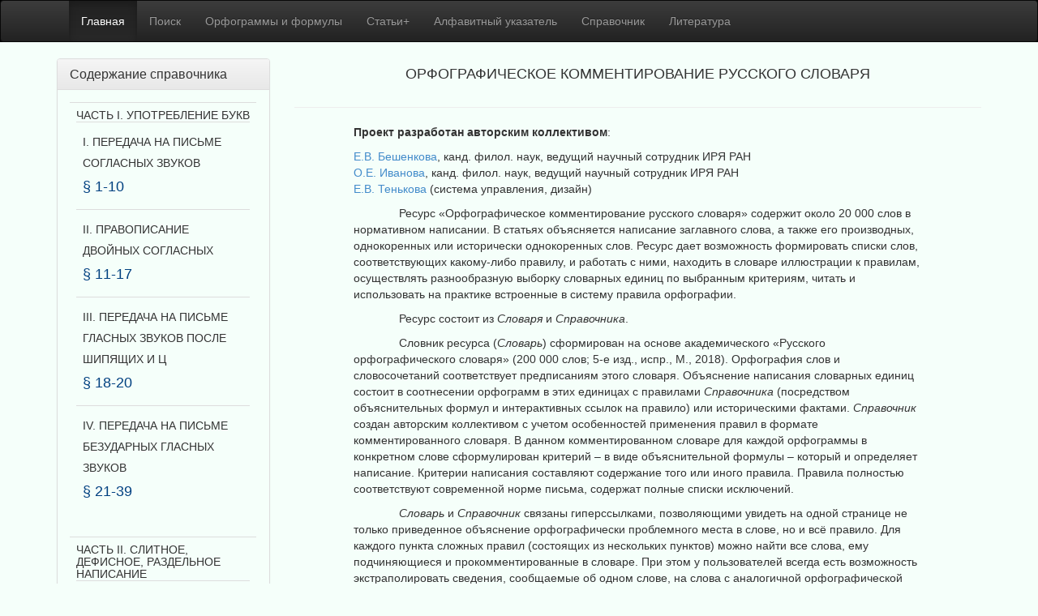

--- FILE ---
content_type: text/html; charset=UTF-8
request_url: https://oross.ruslang.ru/
body_size: 18172
content:
    <!DOCTYPE html>
<html lang="en">
    <head>
        <meta charset="utf-8">
        <title>ИПС ОРФОГРАФИЧЕСКОЕ КОММЕНТИРОВАНИЕ РУССКОГО СЛОВАРЯ</title>
        <meta name="viewport" content="width=device-width, initial-scale=1.0">
<meta http-equiv="X-UA-Compatible" content="IE=edge">
        <!-- Le styles -->
        <link href="/css/bootstrap.min.css" media="screen" rel="stylesheet" type="text/css">
<link href="/css/bootstrap-theme.min.css" media="screen" rel="stylesheet" type="text/css">
<link href="/css/style.css" media="screen" rel="stylesheet" type="text/css">
<link href="/img/favicon.ico" rel="shortcut icon" type="image/vnd.microsoft.icon">
        <!-- Scripts -->
        <!--[if lt IE 9]><script type="text/javascript" src="/js/html5shiv.min.js"></script><![endif]-->
<!--[if lt IE 9]><script type="text/javascript" src="/js/respond.min.js"></script><![endif]-->
<script type="text/javascript" src="/js/jquery.min.js"></script>
<script type="text/javascript" src="/js/bootstrap.min.js"></script>
    </head>
    <body>
                             <div id="nav-wrap">
                <div id="menu-btn" class="menu-btn">
                    <span></span>
                    <span></span>
                    <span></span>
                </div>
                <div class="menu-text">
                    <span class="menu-title">ОРФОГРАФИЧЕСКОЕ КОММЕНТИРОВАНИЕ РУССКОГО СЛОВАРЯ</span>
                </div>
                <div id="menu-items-wrap" class="main-menu"> 
                    <div>
                        <nav class="navbar navbar-inverse" role="navigation">
                            <div class="container">
                                <div class=" navbar-collapse">
                	                <ul class="nav&#x20;navbar-nav">
    <li class="active">
        <a href="&#x2F;">Главная</a>
    </li>
    <li>
        <a href="&#x2F;search">Поиск</a>
    </li>
    <li>
        <a href="&#x2F;orthogr">Орфограммы и формулы</a>
    </li>
    <li>
        <a href="&#x2F;article">Статьи+</a>
    </li>
    <li>
        <a href="&#x2F;abc">Алфавитный указатель</a>
    </li>
    <li>
        <a href="&#x2F;paragraph">Справочник</a>
    </li>
    <li>
        <a href="&#x2F;bibliogr">Литература</a>
    </li>
</ul>                                </div>
                            </div>
                        </nav>
                    </div>
                </div> 
            </div>
        <div class="container" id="main">
            <div class="row">
                <div class="col-md-3">
                	                   	                	         
        <div class="panel panel-default panel-left" >
            <div class="panel-heading panel-left">
                <h3 class="panel-title">Содержание справочника</h3>
            </div>
            <div class="panel-body">
                <table class="table">
                    <div class="accordion" id="accordion2">
                                                    <tr>
                                <td>
                                    <div class="accordion-group">
                                        <div class="accordion-heading h5" style="margin-left:0px">
                                            <span>ЧАСТЬ I. УПОТРЕБЛЕНИЕ БУКВ </span>
                                        </div>
                                    </div>
				    	            <div id=part1 class="accordion-body">
                                        <div class="accordion-inner">
                                            <table class="table">
                                                                                                    <tr>
                                                        <td>
                                                            <div class="accordion-group">
                                                                <div class="accordion-heading h3" style="margin-left:0px">
                                                                    <a class="accordion-toggle h5 collapsed" style="text-transform:none" data-toggle="collapse" data-parent="#accordion2" href=#tile1 >
                                                                    I. ПЕРЕДАЧА НА ПИСЬМЕ СОГЛАСНЫХ ЗВУКОВ                                                                    </a><h4 class="para">§ 1-10 </h4>
                                                                </div>
                                                                <div id=tile1 class="accordion-body collapse" >
                                                                    <div class="accordion-inner" style="margin-left:0px">
                                                                        <table class="table">
                                                                                                                                                            <tr><td>
                                                                                    <a href=/paragraph id="1" >§ <b>1</b>. <b>Передача</b> <b>твердости</b>, <b>мягкости</b> <b>согласных</b> </a>(<i>банька</i>, <i>баньке</i>, <i>винтик</i>, <i>пенсия</i>, <i>банщик</i>, <i>фонарщик</i>, <i>пильщик</i>; <i>семьдесят</i>, <i>грабьармия</i>, <i>бельэтаж</i>, <i>самиздат</i>, <i>рад</i> <i>–</i> <i>ряд</i>, <i>лук</i> <i>–</i> <i>люк</i>, <i>нос</i> <i>–</i> <i>нёс</i>, <i>мер</i> <i>–</i> <i>мэр</i>, <i>темп</i> <i>–</i> <i>темпераментный</i>, <i>постинфарктный</i>, <i>предынфарктный</i>)                                                                                </td></tr>
                                                                                                                                                            <tr><td>
                                                                                    <a href=/paragraph/2 id="2" >§ <b>2</b>. <b>Передача</b> <b>согласных</b>, <b>парных</b> <b>по</b> <b>глухости</b><i>-</i><b>звонкости</b> </a>(<i>пески</i>, <i>сказки</i>, <i>подтереть</i>, <i>отбросить</i>, <i>растереть</i>, <i>разбросать</i>, <i>плести</i>, <i>ползти</i>)                                                                                </td></tr>
                                                                                                                                                            <tr><td>
                                                                                    <a href=/paragraph/3 id="3" >§ <b>3</b>. <b>Передача</b> <b>звука</b> [<b>j</b>] </a>(<i>ель</i>, <i>ёж</i>, <i>юс</i>, <i>ясли</i>, <i>йод</i>, <i>файер</i>, <i>папайя</i>, <i>съел</i>, <i>съём</i>, <i>адъютант</i>, <i>безйотовый</i>, <i>фельдъегерь</i>, <i>карьер</i>, <i>чья</i>)                                                                                </td></tr>
                                                                                                                                                            <tr><td>
                                                                                    <a href=/paragraph/4 id="4" >§ <b>4</b>. <b>Передача</b> <b>звука</b> [<b>ч’</b>:] <b>сочетаниями</b> <b><i>тч</i></b> <b>или</b> <b><i>дч</i></b> </a>(<i>челобитчик</i>, <i>обидчик</i>, <i>молодчик</i>, <i>сетчатый</i>, <i>опрометчивый</i>, <i>четче</i>, <i>едче</i>, <i>неметчина</i>, <i>отчим</i>)                                                                                </td></tr>
                                                                                                                                                            <tr><td>
                                                                                    <a href=/paragraph/5 id="5" >§ <b>5</b>. <b>Передача</b> <b>звука</b> [<b>ц</b>] <b>сочетаниями</b> <b><i>тс</i>,</b> <b><i>тьс</i>,</b> <b><i>дс</i>,</b> <b><i>тц</i>,</b> <b><i>дц</i></b> <b>или</b> <b><i>ц</i></b> </a>(<i>ткацкий</i>, <i>молодецкий</i> <i>–</i> <i>братский</i>, <i>бедствие</i>, <i>отца</i>, <i>блюдце</i>, <i>смеются</i>, <i>смеяться</i>, <i>одиннадцать</i>)                                                                                </td></tr>
                                                                                                                                                            <tr><td>
                                                                                    <a href=/paragraph/6 id="6" >§ <b>6</b>. <b>Передача</b> <b>звуков</b> [<b>ш’:]</b>, [<b>ш’ч’</b>] <b>сочетаниями</b> <b><i>зч</i>,</b> <b><i>сч</i>,</b> <b><i>жч</i>,</b> <b><i>шч</i>,</b> <b><i>здч</i>,</b> <b><i>стч</i></b> <b>или</b> <b><i>щ</i></b> </a>(<i>щетка</i> <i>–</i> <i>счеты</i>, <i>хлеще</i> <i>–</i> <i>резче</i>, <i>дощатый</i> <i>–</i> <i>брусчатый</i>, <i>вощаной</i> <i>–</i> <i>песчаный</i>, <i>помещик</i> <i>–</i> <i>оснастчик</i>, <i>переносчик</i>, <i>объездчик</i>, <i>образчик</i>, <i>писчий</i>, <i>тысчонка</i>)                                                                                </td></tr>
                                                                                                                                                            <tr><td>
                                                                                    <a href=/paragraph/7 id="7" >§ <b>7.</b> <b>Передача</b> <b>звука</b> [<b>ш</b>:] <b>или</b> [<b>ш</b>] <b>сочетаниями</b> <b><i>зш</i>,</b> <b><i>сш</i></b> <b>или</b> <b><i>ш</i></b> </a>(<i>низший</i>, <i>скисший</i>, <i>происшедший</i>)                                                                                </td></tr>
                                                                                                                                                            <tr><td>
                                                                                    <a href=/paragraph/8 id="8" >§ <b>8</b>. <b>Передача</b> <b>звука</b> [<b>ж</b>:] <b>или</b> [<b>ж’</b>:] <b>сочетаниями</b> <b><i>жж</i>,</b> <b><i>зж</i>,</b> <b><i>сж</i></b> </a>(<i>визжать</i>, <i>брезжит</i>, <i>сжечь</i>, <i>жжет</i>, <i>вожжи</i>)                                                                                </td></tr>
                                                                                                                                                            <tr><td>
                                                                                    <a href=/paragraph/9 id="9" >§ <b>9</b>. <b>Передача</b> <b>звукосочетания</b> [<b>шн</b>] <b>сочетаниями</b> <b><i>чн</i>,</b> <b><i>шн</i></b> </a>(<i>конечно</i>, <i>скворечник</i>, <i>гадюшник</i>, <i>киношный</i>)                                                                                </td></tr>
                                                                                                                                                            <tr><td>
                                                                                    <a href=/paragraph/10 id="10" >§ <b>10</b>. <b>Написание</b> <b>непроизносимых</b> <b>согласных</b> <b>букв</b> </a>                                                                                </td></tr>
                                                                                                                                                    </table>
                                                                    </div>
                                                                </div>
                                                            </div>
                                                        </td>
                                                    </tr>
                                                                                                    <tr>
                                                        <td>
                                                            <div class="accordion-group">
                                                                <div class="accordion-heading h3" style="margin-left:0px">
                                                                    <a class="accordion-toggle h5 collapsed" style="text-transform:none" data-toggle="collapse" data-parent="#accordion2" href=#tile2 >
                                                                    II. ПРАВОПИСАНИЕ ДВОЙНЫХ СОГЛАСНЫХ                                                                    </a><h4 class="para">§ 11-17 </h4>
                                                                </div>
                                                                <div id=tile2 class="accordion-body collapse" >
                                                                    <div class="accordion-inner" style="margin-left:0px">
                                                                        <table class="table">
                                                                                                                                                            <tr><td>
                                                                                    <a href=/paragraph/11 id="11" >§ <b>11</b>. <b>Двойные</b> <b>согласные</b> <b>внутри</b> <b>морфемы</b> </a>(<i>эпиграммка</i>, <i>эпиграммщик</i>, <i>программный</i>, <i>класрук</i>, <i>масс-старт</i>)                                                                                </td></tr>
                                                                                                                                                            <tr><td>
                                                                                    <a href=/paragraph/12 id="12" >§ <b>12</b>. <b>Двойные</b> <b>согласные</b> <b>на</b> <b>стыке</b> <b>морфем</b> </a>(<i>поддаваться</i> <i>–</i> <i>подаваться</i>, <i>рассудок</i>, <i>мировоззрение</i>, <i>старинный</i>, <i>матросский</i>, <i>обить</i> <i>–</i> <i>обобью</i>, <i>разевать</i> <i>–</i> <i>раззява</i>)                                                                                </td></tr>
                                                                                                                                                            <tr><td>
                                                                                    <a href=/paragraph/13 id="13" >§ <b>13</b>. <b>Написание</b> <b><i>нн</i></b> <b>в</b> <b>полных</b> <b>формах</b> <b>причастий</b>, <b><i>н</i></b> <b>в</b> <b>кратких</b> <b>формах</b> <b>причастий</b> </a>                                                                                </td></tr>
                                                                                                                                                            <tr><td>
                                                                                    <a href=/paragraph/14 id="14" >§ <b>14</b>. <b>Написание</b> <b><i>н</i></b> <b>или</b> <b><i>нн</i></b> <b>в</b> <b>полных</b> <b>формах</b> <b>прилагательных</b> </a>(<i>серебряный</i> <i>–</i> <i>оспенный</i>, <i>утиный</i> <i>–</i> <i>старинный</i>, <i>чеканный</i>, <i>искренний</i>, <i>малеванный</i>, <i>брошенный</i>, <i>наслышанный</i>, <i>бешеный</i>)                                                                                </td></tr>
                                                                                                                                                            <tr><td>
                                                                                    <a href=/paragraph/15 id="15" >§ <b>15</b>. <b>Написание</b> <b><i>нн</i></b> <b>или</b> <b><i>н</i></b> <b>в</b> <b>кратких</b> <b>формах</b> <b>прилагательных</b> </a>                                                                                </td></tr>
                                                                                                                                                            <tr><td>
                                                                                    <a href=/paragraph/16 id="16" >§ <b>16</b>. <b>Написание</b> <b><i>нн</i></b> <b>или</b> <b><i>н</i></b> <b>в</b> <b>существительных</b> </a>(<i>трезвенник</i>, <i>нефтяник</i>, <i>труженик(ца)</i>, <i>мошенник(ца)</i>, <i>нацеленность</i>, <i>леность</i>, <i>ветреность</i>, <i>деланость</i>, <i>оборванка</i>, <i>оборванец</i>, <i>форменка</i>, <i>пшенка</i>)                                                                                </td></tr>
                                                                                                                                                            <tr><td>
                                                                                    <a href=/paragraph/17 id="17" >§ <b>17.</b> <b>Написание</b> <b><i>нн</i></b> <b>или</b> <b><i>н</i></b> <b>в</b> <b>глаголах</b> </a>(<i>мошенничать</i>, <i>ветреничать</i>)                                                                                </td></tr>
                                                                                                                                                    </table>
                                                                    </div>
                                                                </div>
                                                            </div>
                                                        </td>
                                                    </tr>
                                                                                                    <tr>
                                                        <td>
                                                            <div class="accordion-group">
                                                                <div class="accordion-heading h3" style="margin-left:0px">
                                                                    <a class="accordion-toggle h5 collapsed" style="text-transform:none" data-toggle="collapse" data-parent="#accordion2" href=#tile3 >
                                                                    III. ПЕРЕДАЧА НА ПИСЬМЕ ГЛАСНЫХ ЗВУКОВ ПОСЛЕ ШИПЯЩИХ И Ц                                                                    </a><h4 class="para">§ 18-20 </h4>
                                                                </div>
                                                                <div id=tile3 class="accordion-body collapse" >
                                                                    <div class="accordion-inner" style="margin-left:0px">
                                                                        <table class="table">
                                                                                                                                                            <tr><td>
                                                                                    <a href=/paragraph/18 id="18" >§ <b>18</b>. <b>Гласные</b> <b>после</b> <b><i>ц</i></b> </a>(<i>цапля</i>, <i>танцор</i>, <i>пунцовый</i>, <i>кварцевый</i>, <i>цеце</i>, <i>сестрицын</i>, <i>огурцы</i>, <i>станция</i>, <i>цокотуха</i>, <i>спецэффект</i>, <i>спецюрлицо</i>)                                                                                </td></tr>
                                                                                                                                                            <tr><td>
                                                                                    <a href=/paragraph/19 id="19" >§ <b>19</b>. <b>Гласные</b> <b><i>и</i>,</b> <b><i>а</i>,</b> <b><i>у</i>,</b> <b><i>е</i></b> <b>после</b> <b>шипящих</b> </a>                                                                                </td></tr>
                                                                                                                                                            <tr><td>
                                                                                    <a href=/paragraph/20 id="20" >§ <b>20</b>. <b>Гласные</b> <b><i>о</i></b> <b>или</b> <b><i>ё</i></b> <b>после</b> <b>шипящих</b> </a>                                                                                </td></tr>
                                                                                                                                                    </table>
                                                                    </div>
                                                                </div>
                                                            </div>
                                                        </td>
                                                    </tr>
                                                                                                    <tr>
                                                        <td>
                                                            <div class="accordion-group">
                                                                <div class="accordion-heading h3" style="margin-left:0px">
                                                                    <a class="accordion-toggle h5 collapsed" style="text-transform:none" data-toggle="collapse" data-parent="#accordion2" href=#tile4 >
                                                                    IV. ПЕРЕДАЧА НА ПИСЬМЕ БЕЗУДАРНЫХ ГЛАСНЫХ ЗВУКОВ                                                                    </a><h4 class="para">§ 21-39 </h4>
                                                                </div>
                                                                <div id=tile4 class="accordion-body collapse" >
                                                                    <div class="accordion-inner" style="margin-left:0px">
                                                                        <table class="table">
                                                                                                                                                            <tr><td>
                                                                                    <a href=/paragraph/21 id="21" >§ <b>21</b>. <b>Основное</b> <b>правило</b> </a>                                                                                </td></tr>
                                                                                                                                                            <tr><td>
                                                                                    <a href=/paragraph/22 id="22" >§ <b>22</b>. <b>Правописание</b> <b>безударных</b> <b>гласных</b> <b>в</b> <b>морфемах</b> <b>с</b> <b>чередованием</b> <b><i>е/о&#x301;(ё</i>)</b>, <b><i>о/е&#x301;</i></b> </a>(<i>греметь</i> <i>–</i> <i>гром</i>, <i>звенеть</i> <i>–</i> <i>звон</i>, <i>позвонок</i> <i>–</i> <i>звенья</i>)                                                                                </td></tr>
                                                                                                                                                            <tr><td>
                                                                                    <a href=/paragraph/23 id="23" >§ <b>23</b>. <b>Правописание</b> <b>безударных</b> <b>беглых</b> <b>гласных</b> </a>(<i>ветер</i>, <i>ветошь</i>, <i>восемь</i>, <i>свекор</i>, <i>келий</i>, <i>улей</i>)                                                                                </td></tr>
                                                                                                                                                            <tr><td>
                                                                                    <a href=/paragraph/24 id="24" >§ <b>24</b>. <b>Правописание</b> <b>безударных</b> <b>гласных</b> <b>в</b> <b>отдельных</b> <b>корнях</b> <b>с</b> <b>чередованием</b> <b><i>а/о</i></b>: 1) <i>гар/гор</i>, 2) <i>зар/зор</i>, 3) <i>кас/кос</i>, 4) <i>клан/клон</i>, 5) <i>лаг/лож</i>, 6) <i>мак/мок</i>, <i>моч</i>, 7) <i>плав/плов</i>, 8) <i>равн/ровн</i>, 9) <i>рас(раст</i>, <i>ращ)/рос</i>, 10) <i>скак(скач)/скок(скоч)</i>, 11) <i>твар/твор</i>, 12) <i>крап/кроп</i>, 13) <i>лав/лов</i>, 14) <i>па(й)/пой</i>, 15) <i>раз(н)/роз(н)</i>, 16) <i>ста(j)/сто(j)</i>, 17) <i>лад/лод</i> и др. </a>                                                                                </td></tr>
                                                                                                                                                            <tr><td>
                                                                                    <a href=/paragraph/25 id="25" >§ <b>25</b>. <b>Правописание</b> <b>безударной</b> <b>гласной</b> <b>в</b> <b>приставке</b> <b><i>раз(рас</i>)/<i>роз(рос</i>)</b> </a>(<i>разыскивать</i>, <i>розыск</i>)                                                                                </td></tr>
                                                                                                                                                            <tr><td>
                                                                                    <a href=/paragraph/26 id="26" >§ <b>26</b>. <b>Правописание</b> <b>безударных</b> <b>гласных</b> <b>в</b> <b>корнях</b> <b>и</b> <b>приставках</b> <b>с</b> <b>чередованием</b> <b><i>оро/ра</i>,</b> <b><i>ере/ре</i>,</b> <b><i>оло(еле</i>,</b> <b><i>ело</i>)/<i>ла(ле</i>)</b> </a>(<i>мороз</i>, <i>волость</i>, <i>серебряный</i>, <i>корова</i>, <i>пелёнка</i>)                                                                                </td></tr>
                                                                                                                                                            <tr><td>
                                                                                    <a href=/paragraph/27 id="27" >§ <b>27</b>. <b>Правописание</b> <b>безударных</b> <b>гласных</b> <b>в</b> <b>корнях</b> <b>с</b> <b>чередованием</b> <b><i>е/и</i></b>: 1) <i>бер/бир</i>, <i>дер/дир</i>, <i>мер/мир</i>, <i>пер/пир</i>, <i>тер/тир</i>, <i>блеск(с,ст,щ</i>)/<i>блист</i>, <i>жег/жиг</i>, <i>стел/стил</i>, <i>стер/стир</i>, <i>чет(чес</i>)/<i>чит;</i> 2) <i>вес/вис</i>, 3) <i>зер/зир</i>, 4) <i>би/бе/бо</i>, <i>бри/бре</i>, <i>ви/ве/во</i>, <i>ли/ле</i>, <i>пи/пе/по</i>, <i>ши/ше(в)</i>, 5) <i>леп/лип</i>, 6) <i>рек(реч)/риц</i>, 7) <i>сед(сес)/сид(сиж)</i>, 8) <i>дет/дит</i>, 9) <i>щеп/щип</i>, 10) <i>зе(в,й</i>)/<i>зи/зяв</i>, 11) <i>зме(й</i>)/<i>зми(й</i>) </a>                                                                                </td></tr>
                                                                                                                                                            <tr><td>
                                                                                    <a href=/paragraph/28 id="28" >§ <b>28</b>. <b>Правописание</b> <b>безударных</b> <b>гласных</b> <b>в</b> <b>корнях</b> <b>с</b> <b>чередованием</b> <b><i>а(я</i>)/<i>им/ем</i></b> <b>и</b> <b><i>а(я)/ин</i></b> </a>(<i>взимать</i>, <i>внимать</i>, <i>занимать</i>, <i>понимать</i>, <i>выжимки</i>, <i>заминать</i>, <i>заклинать</i>)                                                                                </td></tr>
                                                                                                                                                            <tr><td>
                                                                                    <a href=/paragraph/29 id="29" >§ <b>29</b>. <b>Правописание</b> <b>безударных</b> <b>гласных</b> <b>в</b> <b>корнях</b> <b>с</b> <b>чередованием</b> <b><i>е/я</i></b>: 1) <i>лег(леж)/ляг(ляж)</i>, 2) <i>стег(стеж</i>)/<i>стяг(стяж</i>), 3) <i>лебед/лебяж</i>, 4) <i>ед(ес,е)/яд(яс)</i>, 5) <i>ред(реж</i>)/<i>ряд(ряж</i>) </a>                                                                                </td></tr>
                                                                                                                                                            <tr><td>
                                                                                    <a href=/paragraph/30 id="30" >§ <b>30</b>. <b>Правописание</b> <b>безударных</b> <b>гласных</b> <b>в</b> <b>корнях</b> <b>и</b> <b>суффиксах</b> <b>с</b> <b>чередованием</b> <b><i>ов(ев)/у(ю)</i>,</b> <b><i>ов/ы</i>,</b> <b><i>о/ы</i></b> </a>(<i>командовать</i>, <i>баловень</i>, <i>обосновать</i>, <i>совать</i>, <i>отдохновение</i>, <i>откровение</i>)                                                                                </td></tr>
                                                                                                                                                            <tr><td>
                                                                                    <a href=/paragraph/31 id="31" >§ <b>31</b>. <b>Правописание</b> <b>безударных</b> <b>гласных</b> <b>формообразующих</b> <b>суффиксов</b> <b><i>ен/ян</i>,</b> <b><i>ер</i>,</b> <b><i>ес</i></b> </a>(<i>времени</i>, <i>временный</i>, <i>матери</i>, <i>небеса</i>)                                                                                </td></tr>
                                                                                                                                                            <tr><td>
                                                                                    <a href=/paragraph/32 id="32" >§ <b>32</b>. <b>Правописание</b> <b>безударных</b> <b>гласных</b> <b>в</b> <b>суффиксах</b> <b>и</b> <b>финалях</b> <b>существительных</b>: 1) слова на <i>атай</i>, <i>атый</i>, 2) слова на <i>ек/ик</i>, 3) слова на <i>ец</i>()/<i>иц</i>(), 4) слова на <i>ечк(а,о)</i>, <i>ичк(а)</i>, 5) суфф. <i>ишк</i> и <i>ышк(о)/ушк(а,и)/юшк(а,о)</i>, <i>ешек/ушек/ышек</i>, 6) суфф. <i>инств/енств</i>, 7) суфф. <i>ив(о)/ев(о)</i>, 8) слова на <i>емость/имость</i>, 9) слова на <i>ение/яние(ание)</i>, <i>енье/янье(анье)</i>, 10) слова на <i>елк(а</i>)/<i>ялк(а</i>)/<i>алк(а</i>)/<i>илк(а</i>), 11) слова на <i>овк(а)/авк(а)</i>, 12) <i>я/е</i> в словах на <i>ник</i>, <i>ниц(а)</i>, 13) слова на <i>инк(а)/енк(а)/анк(а)/янк(а)</i>, 14) слова на <i>ен(ец)/ин(ец)</i>, 15) слова на <i>ея/ия</i>, 16) слова на <i>тор/тер/тр</i> </a>                                                                                </td></tr>
                                                                                                                                                            <tr><td>
                                                                                    <a href=/paragraph/33 id="33" >§ <b>33</b>. <b>Правописание</b> <b>безударных</b> <b>гласных</b> <b>в</b> <b>суффиксах</b> <b>и</b> <b>финалях</b> <b>прилагательных</b>: 1) суфф. <i>ов</i>, <i>ев</i>, <i>ив</i>, <i>ав</i>, 2) слова на <i>ечий/ичий/ачий</i>, 3) суфф. <i>ошн/ашн/яшн/ешн/ишн</i>, 4) слова на <i>инский/енский/янский</i>, 5) <i>е/я(а</i>) в суфф. отыменных прилагательных на <i>ный/нный</i>, <i>ной/нной</i>, 6) <i>е/я(а</i>) в суфф. отглагольных прилагательных на <i>ный/нный</i>, <i>ной/нной</i> </a>                                                                                </td></tr>
                                                                                                                                                            <tr><td>
                                                                                    <a href=/paragraph/34 id="34" >§ <b>34</b>. <b>Правописание</b> <b>безударных</b> <b>гласных</b> <b>в</b> <b>суффиксах</b> <b>и</b> <b>финалях</b> <b>глаголов</b>: 1) глаголы на <i>ать(ять</i>)/<i>ить/еть</i>, 2) глаголы на <i>овать(евать</i>)/<i>ывать(ивать</i>), 3) глаголы на <i>ен(еть)/ян(еть)</i>, <i>ен(ить</i>)/<i>ян(ить</i>), 4) глаголы на <i>ив(еть)/ев(еть)/ав(еть)</i>, <i>ив(ить</i>)/<i>ев(ить</i>), 5) суфф. <i>ущ(ющ)/ащ(ящ)</i>, 6) суфф. <i>ем/им</i>, 7) <i>е/и/я/а</i> в действительных причастиях прош. времени на <i>вший</i> </a>                                                                                </td></tr>
                                                                                                                                                            <tr><td>
                                                                                    <a href=/paragraph/35 id="35" >§ <b>35</b>. <b>Правописание</b> <b>безударных</b> <b>гласных</b> <b>в</b> <b>суффиксах</b> <b>и</b> <b>финалях</b> <b>наречий</b>: 1) суфф. наречий <i>а(я)/о(е)</i>, 2) наречия на <i>иком/яком</i> </a>                                                                                </td></tr>
                                                                                                                                                            <tr><td>
                                                                                    <a href=/paragraph/36 id="36" >§ <b>36</b>. <b>Правописание</b> <b>безударных</b> <b>соединительных</b> <b>гласных</b> <b><i>о</i>,</b> <b><i>е</i></b> <b>и</b> <b>гласных</b> <b><i>и</i>,</b> <b><i>а</i>,</b> <b><i>я</i></b> <b>на</b> <b>стыке</b> <b>корней</b> </a>                                                                                </td></tr>
                                                                                                                                                            <tr><td>
                                                                                    <a href=/paragraph/37 id="37" >§ <b>37</b>. <b>Написание</b> <b>безударных</b> <b>гласных</b> <b>в</b> <b>некоторых</b> <b>окончаниях</b>: 1) окончания именительного падежа в словах на <i>ищ</i>(), 2) окончание <i>а</i> или <i>о</i> в словах на <i>ишк</i>(), <i>ышк()</i>, <i>ушк</i>(), <i>юшк</i>(), 3) окончание <i>а</i> или <i>о</i> в словах на <i>л</i>(), 4) окончания личных форм глаголов </a>                                                                                </td></tr>
                                                                                                                                                            <tr><td>
                                                                                    <a href=/paragraph/38 id="38" >§ <b>38</b>. <b>Приставки</b> <b><i>пре</i>,</b> <b><i>при</i></b> </a>                                                                                </td></tr>
                                                                                                                                                            <tr><td>
                                                                                    <a href=/paragraph/39 id="39" >§ <b>39</b>. <b>Правописание</b> <b>заимствованных</b> <b>слов</b>: 1) <i>ан</i>, <i>ен</i> в соответствии с франц. <i>en</i>, 2) <i>ам</i>, <i>ем</i> в соответствии с франц. <i>em</i>, 3) <i>эв</i>, <i>ев</i>, <i>эй</i>, <i>ей</i> или <i>эу</i> в соответствии с западноевроп. <i>eu</i>, 4) таблицы буквенных и звуковых соответствий </a>                                                                                </td></tr>
                                                                                                                                                    </table>
                                                                    </div>
                                                                </div>
                                                            </div>
                                                        </td>
                                                    </tr>
                                                                                            </table>
                                        </div>
                                    </div>
                                </td>
                            </tr>
                                                    <tr>
                                <td>
                                    <div class="accordion-group">
                                        <div class="accordion-heading h5" style="margin-left:0px">
                                            <span>ЧАСТЬ II. СЛИТНОЕ, ДЕФИСНОЕ, РАЗДЕЛЬНОЕ НАПИСАНИЕ </span>
                                        </div>
                                    </div>
				    	            <div id=part2 class="accordion-body">
                                        <div class="accordion-inner">
                                            <table class="table">
                                                                                                    <tr>
                                                        <td>
                                                            <div class="accordion-group">
                                                                <div class="accordion-heading h3" style="margin-left:0px">
                                                                    <a class="accordion-toggle h5 collapsed" style="text-transform:none" data-toggle="collapse" data-parent="#accordion2" href=#tile5 >
                                                                    I. ПРАВОПИСАНИЕ ПРИСТАВОК, ПРЕДЛОГОВ, ЧАСТИЦ, СОЮЗОВ, ПОВТОРОВ, СЛОВ С ПЕРВОЙ ЧАСТЬЮ ПОЛ                                                                    </a><h4 class="para">§ 40-43 </h4>
                                                                </div>
                                                                <div id=tile5 class="accordion-body collapse" >
                                                                    <div class="accordion-inner" style="margin-left:0px">
                                                                        <table class="table">
                                                                                                                                                            <tr><td>
                                                                                    <a href=/paragraph/40 id="40" >§ <b>40</b>. <b>Правописание</b> <b>приставок</b>, <b>предлогов</b>, <b>частиц</b>, <b>союзов</b> </a>(<i>впередиидущий</i>, <i>экс-президент</i>, <i>экс-вице-президент</i>, <i>антиАОН</i>, <i>из-за</i>, <i>вроде</i>, <i>вверх</i> <i>по</i>, <i>несмотря</i> <i>на</i>)                                                                                </td></tr>
                                                                                                                                                            <tr><td>
                                                                                    <a href=/paragraph/41 id="41" >§ <b>41</b>. <b>Правописание</b> <b>слов</b> <b>и</b> <b>словосочетаний</b>, <b>содержащих</b> <b>повторы</b> </a>(<i>жив-живёхонек</i>, <i>жив-здоров</i>, <i>грусть-тоска</i>, <i>ложки-вилки</i>, <i>шалтай-болтай</i>, <i>светлым-светло</i>)                                                                                </td></tr>
                                                                                                                                                            <tr><td>
                                                                                    <a href=/paragraph/42 id="42" >§ <b>42</b>. <b>Правописание</b> <b>слов</b> <b>с</b> <b>первой</b> <b>частью</b> <b><i>пол</i></b> <b>или</b> <b>числительным</b> </a>(<i>полметра</i>, <i>пол-литра</i>, <i>полдневный</i>, <i>двухдверный</i>)                                                                                </td></tr>
                                                                                                                                                            <tr><td>
                                                                                    <a href=/paragraph/43 id="43" >§ <b>43</b>. <b>Правописание</b> <b>слов</b>, <b>содержащих</b> <b>цифры</b> <b>и</b> <b>другие</b> <b>начертания</b> </a>(<i>Т-образный</i>, <i>5-конечный</i>, <i>ВИП-ложа</i>)                                                                                </td></tr>
                                                                                                                                                    </table>
                                                                    </div>
                                                                </div>
                                                            </div>
                                                        </td>
                                                    </tr>
                                                                                                    <tr>
                                                        <td>
                                                            <div class="accordion-group">
                                                                <div class="accordion-heading h3" style="margin-left:0px">
                                                                    <a class="accordion-toggle h5 collapsed" style="text-transform:none" data-toggle="collapse" data-parent="#accordion2" href=#tile6 >
                                                                    II. ПРАВОПИСАНИЕ СЛОЖНЫХ СУЩЕСТВИТЕЛЬНЫХ И СОЧЕТАНИЙ С ПРИЛОЖЕНИЕМ ИЛИ НЕИЗМЕНЯЕМЫМ ОПРЕДЕЛЕНИЕМ                                                                    </a><h4 class="para">§ 44-46 </h4>
                                                                </div>
                                                                <div id=tile6 class="accordion-body collapse" >
                                                                    <div class="accordion-inner" style="margin-left:0px">
                                                                        <table class="table">
                                                                                                                                                            <tr><td>
                                                                                    <a href=/paragraph/44 id="44" >§ <b>44</b>. <b>Правописание</b> <b>сложносокращенных</b> <b>существительных</b> </a>(<i>блокпост</i>, <i>туроператор</i>)                                                                                </td></tr>
                                                                                                                                                            <tr><td>
                                                                                    <a href=/paragraph/45 id="45" >§ <b>45</b>. <b>Правописание</b> <b>сложных</b> <b>существительных</b> <b>с</b> <b>соединительными</b> <b>гласными</b> </a>(<i>паровоз</i>, <i>музееведение</i>)                                                                                </td></tr>
                                                                                                                                                            <tr><td>
                                                                                    <a href=/paragraph/46 id="46" >§ <b>46.</b> <b>Правописание</b> <b>сложных</b> <b>существительных</b> <b>без</b> <b>соединительной</b> <b>гласной</b>, <b>сочетаний</b> <b>с</b> <b>приложением</b> <b>или</b> <b>с</b> <b>неизменяемым</b> <b>определением</b> </a>                                                                                </td></tr>
                                                                                                                                                    </table>
                                                                    </div>
                                                                </div>
                                                            </div>
                                                        </td>
                                                    </tr>
                                                                                                    <tr>
                                                        <td>
                                                            <div class="accordion-group">
                                                                <div class="accordion-heading h3" style="margin-left:0px">
                                                                    <a class="accordion-toggle h5 collapsed" style="text-transform:none" data-toggle="collapse" data-parent="#accordion2" href=#tile7 >
                                                                    III. ПРАВОПИСАНИЕ СЛОЖНЫХ ПРИЛАГАТЕЛЬНЫХ И СОЧЕТАНИЙ НАРЕЧИЙ С ПРИЛАГАТЕЛЬНЫМИ                                                                    </a><h4 class="para">§ 47-51 </h4>
                                                                </div>
                                                                <div id=tile7 class="accordion-body collapse" >
                                                                    <div class="accordion-inner" style="margin-left:0px">
                                                                        <table class="table">
                                                                                                                                                            <tr><td>
                                                                                    <a href=/paragraph/47 id="47" >§ <b>47</b>. <b>Правописание</b> <b>сложносокращенных</b> <b>прилагательных</b> </a>(<i>жилстроительный</i>)                                                                                </td></tr>
                                                                                                                                                            <tr><td>
                                                                                    <a href=/paragraph/48 id="48" >§ <b>48</b>. <b>Правописание</b> <b>сложных</b> <b>прилагательных</b>, <b>образованных</b> <b>от</b> <b>сложных</b> <b>существительных</b> </a>(<i>четвертьфинальный</i>, <i>вице-президентский</i>)                                                                                </td></tr>
                                                                                                                                                            <tr><td>
                                                                                    <a href=/paragraph/49 id="49" >§ <b>49</b>. <b>Правописание</b> <b>сложных</b> <b>прилагательных</b>, <b>образованных</b> <b>от</b> <b>имен</b> <b>собственных</b> </a>(<i>кирилло-мефодиевский</i>, <i>жюль-верновский</i>)                                                                                </td></tr>
                                                                                                                                                            <tr><td>
                                                                                    <a href=/paragraph/50 id="50" >§ <b>50.</b> <b>Правописание</b> <b>прилагательных</b>, <b>образованных</b> <b>сложением</b> <b>основ</b> <b>с</b> <b>соединительной</b> <b>гласной</b> <b>или</b> <b>без</b> <b>нее</b> </a>                                                                                </td></tr>
                                                                                                                                                            <tr><td>
                                                                                    <a href=/paragraph/51 id="51" >§ <b>51</b>. <b>Правописание</b> <b>сочетаний</b> <b>наречий</b> <b>с</b> <b>прилагательными</b> <b>и</b> <b>причастиями</b> </a>(<i>вертикально-сверлильный</i>, <i>вертикально-залегающий</i>)                                                                                </td></tr>
                                                                                                                                                    </table>
                                                                    </div>
                                                                </div>
                                                            </div>
                                                        </td>
                                                    </tr>
                                                                                                    <tr>
                                                        <td>
                                                            <div class="accordion-group">
                                                                <div class="accordion-heading h3" style="margin-left:0px">
                                                                    <a class="accordion-toggle h5 collapsed" style="text-transform:none" data-toggle="collapse" data-parent="#accordion2" href=#tile8 >
                                                                    IV. ПРАВОПИСАНИЕ НАРЕЧИЙ И НАРЕЧНЫХ СОЧЕТАНИЙ                                                                    </a><h4 class="para">§ 52-55 </h4>
                                                                </div>
                                                                <div id=tile8 class="accordion-body collapse" >
                                                                    <div class="accordion-inner" style="margin-left:0px">
                                                                        <table class="table">
                                                                                                                                                            <tr><td>
                                                                                    <a href=/paragraph/52 id="52" >§ <b>52.</b> <b>Слитные</b> <b>написания</b> </a>                                                                                </td></tr>
                                                                                                                                                            <tr><td>
                                                                                    <a href=/paragraph/53 id="53" >§ <b>53.</b> <b>Дефисные</b> <b>написания</b> </a>                                                                                </td></tr>
                                                                                                                                                            <tr><td>
                                                                                    <a href=/paragraph/54 id="54" >§ <b>54.</b> <b>Раздельные</b> <b>написания</b> </a>                                                                                </td></tr>
                                                                                                                                                            <tr><td>
                                                                                    <a href=/paragraph/55 id="55" >§ <b>55.</b> <b>Словарные</b> <b>написания</b> </a>                                                                                </td></tr>
                                                                                                                                                    </table>
                                                                    </div>
                                                                </div>
                                                            </div>
                                                        </td>
                                                    </tr>
                                                                                            </table>
                                        </div>
                                    </div>
                                </td>
                            </tr>
                                            <div>
                </table>        
            </div>
        </div>
                </div>
                <div class="col-md-9">
                    <!-- Yandex.Metrika counter -->
<script type="text/javascript" >
    (function (d, w, c) {
        (w[c] = w[c] || []).push(function() {
            try {
                w.yaCounter45412578 = new Ya.Metrika({
                    id:45412578,
                    clickmap:true,
                    trackLinks:true,
                    accurateTrackBounce:true
                });
            } catch(e) { }
        });

        var n = d.getElementsByTagName("script")[0],
            s = d.createElement("script"),
            f = function () { n.parentNode.insertBefore(s, n); };
        s.type = "text/javascript";
        s.async = true;
        s.src = "https://mc.yandex.ru/metrika/watch.js";

        if (w.opera == "[object Opera]") {
            d.addEventListener("DOMContentLoaded", f, false);
        } else { f(); }
    })(document, window, "yandex_metrika_callbacks");
</script>
<noscript><div><img src="https://mc.yandex.ru/watch/45412578" style="position:absolute; left:-9999px;" alt="" /></div></noscript>
<!-- /Yandex.Metrika counter -->
<h4 class="text-center">ОРФОГРАФИЧЕСКОЕ КОММЕНТИРОВАНИЕ РУССКОГО СЛОВАРЯ</h4>
<div class="row">
<div class="col-md-12 text-center"></div>
</div>
<hr>
<div class="row">
	<div class="col-md-1"></div>
	<div class="col-md-10">
	<div class="predisl-empl"><p><b>Проект разработан авторским коллективом</b>:<p><a href="http://www.ruslang.ru/node/962" target="_blank" rel="noopener noreferrer">Е.В. Бешенкова</a>, канд. филол. наук, ведущий научный сотрудник ИРЯ РАН<br><a href="http://www.ruslang.ru/node/1001" target="_blank" rel="noopener noreferrer">О.Е. Иванова</a>, канд. филол. наук, ведущий научный сотрудник ИРЯ РАН<br><a href="mailto:el-tenkova@yandex.ru">Е.В. Тенькова</a> (система управления, дизайн)
	</div>
<div class="predisl">
<p>Ресурс «Орфографическое комментирование русского словаря» содержит около 20 000 слов в нормативном написании. В статьях объясняется написание заглавного слова, а также его производных, однокоренных или исторически однокоренных слов. Ресурс дает возможность формировать списки слов, соответствующих какому-либо правилу, и работать с ними, находить в словаре иллюстрации к правилам, осуществлять разнообразную выборку словарных единиц по выбранным критериям, читать и использовать на практике встроенные в систему правила орфографии.</p><p>Ресурс состоит из <i>Словаря</i> и <i>Справочника</i>.</p><p>Словник ресурса (<i>Словарь</i>) сформирован на основе академического «Русского орфографического словаря» (200 000 слов; 5-е изд., испр., М., 2018). Орфография слов и словосочетаний соответствует предписаниям этого словаря. Объяснение написания словарных единиц состоит в соотнесении орфограмм в этих единицах с правилами <i>Справочника</i> (посредством объяснительных формул и интерактивных ссылок на правило) или историческими фактами. <i>Справочник</i> создан авторским коллективом с учетом особенностей применения правил в формате комментированного словаря. В данном комментированном словаре для каждой орфограммы в конкретном слове сформулирован критерий – в виде объяснительной формулы – который и определяет написание. Критерии написания составляют содержание того или иного правила. Правила полностью соответствуют современной норме письма, содержат полные списки исключений.</p><p><i>Словарь</i> и <i>Справочник</i> связаны гиперссылками, позволяющими увидеть на одной странице не только приведенное объяснение орфографически проблемного места в слове, но и всё правило. Для каждого пункта сложных правил (состоящих из нескольких пунктов) можно найти все слова, ему подчиняющиеся и прокомментированные в словаре. При этом у пользователей всегда есть возможность экстраполировать сведения, сообщаемые об одном слове, на слова с аналогичной орфографической проблемой, поскольку имеется возможность создавать выборки из всего словарного массива по определенным фрагментам слов. Например, задав в <i>Словаре</i> поиск по фрагменту <b>ьо</b>, можно получить все слова из ресурса с этим буквосочетанием и соответствующими отсылками к правилам в <i>Справочнике</i>.</p><p>В дополнительном комментарии содержится разнообразная информация, помогающая увидеть связи между словами, понять, на каком основании применяется то или иное правило к данному слову, как сложилась орфографическая судьба слова.</p><p>К ряду статей в виде активной ссылки прикреплены <i>Дополнительные материалы об орфографии слова</i>, содержащие более обширные очерки из разных источников, посвященные данному слову или данной орфографической проблеме.</p><p>Поиск в системе организован по трем вкладкам: <a href="/search" target="_blank" rel="noopener noreferrer">ПОИСК</a>, <a href="/paragraph" target="_blank" rel="noopener noreferrer">СПРАВОЧНИК</a>, <a href="/orthogr" target="_blank" rel="noopener noreferrer">ОРФОГРАММЫ И ФОРМУЛЫ</a>.</p><p>Вкладка <a href="/search" target="_blank" rel="noopener noreferrer">ПОИСК</a> позволяет искать языковые единицы в словнике ресурса. Например, на запрос слова <i>акванавт</i> (с возможностями пропуска букв акв*н*т) выдается словарная статья, комментированная часть которой содержит не только объяснение, но и гиперссылки:</p>
<div class="row">
	<div class="col-lg-1"></div>
    <div class="col-lg-10"><p  style="text-indent: 0%;">
            <span><span class="title" ><b><u>а</u>кв<u>а</u>на́<u>в</u>т</span></b> (лат. <u>a</u>qua «вода» + греч. na<u>u</u>tēs «плавающий») см. <a class="accordion-toggle comment"  href="#comment" data-parent="#accordionComments" data-toggle="collapse" style="text-transform:none"><u>а</u>кв<u>а</u>...</a>; <a class="accordion-toggle orthogramm" href="#formulas" data-parent="#accordionOrthos" data-toggle="collapse" style="text-transform:none"><i>звуковые</i> <i>соответствия</i></a>: <a class="formula" href="https://oross.ruslang.ru/orthogr/formula?id=651">западноевропейскому <b>u</b> после <b>а</b> в русском соответствует <b>в</b> или <b>у</b></a> § <a class="accordion-toggle paragraph" art_id="2038" para_id="39" href="#paras" data-parent="#accordionParas" data-toggle="collapse" style="text-transform:none">39</a></span></p>
            <p style="text-indent: 0%;">◊ Греч. <i>naut</i> в русском языке передается как <i>навт</i> (<i>космонавт</i>, <i>астронавт</i>) или как <i>наут</i> (<i>наутилус</i>).
    </div>
	<div class="col-lg-1"></div>
</div>
<div class="row">
<div class="col-lg-1"></div>
<div class="col-lg-10">
<div class="row">
	<div class="col-lg-12">
		<div class="accordion" id="accordionComment">
			<div class="accordion-group" id="accordion-group-comment">
				<div class="accordion-heading" id="accordion-heading-comment">
					<a class="accordion-toggle comment" style="text-transform:none" data-toggle="collapse" data-parent="#accordionComment" href="#comment"></a>
				</div>
			</div>
			<div id="comment" class="accordion-body collapse">
                            <div class="accordion-inner" id="comment-inner" style="margin-left:15px"><p style="text-indent: 0%;"><b><u>а</u>кв<u>а</u>…</b> (лат. <u>a</u>qua «вода») <i>соединительная</i> <i>гласная</i>: <b>исключение</b> – <b>а</b> в отдельных словах § 36 искл.; <i>слитно/дефисно/раздельно</i>: 1) пишется <b>слитно</b> как первая часть сложных существительных, иноязычная по происхождению, оканчивающаяся на гласную и самостоятельно не употребляющаяся § 46 п. 1 или пишется <b>слитно</b> как первая часть сложных существительных с соединительной гласной, напр.: <i>аквааэробика</i>, <i>аквабилдинг</i>, <i>аквамарин</i>, <i>аквапарк</i>, <i>акватехника</i>, <i>аквафильтр</i>, <i>аквафитнес</i> § 45; 2) пишется <b>слитно</b> как первая часть сложных прилагательных, образованных от существительных, пишущихся слитно, напр.: <i>аквамариновый</i>, <i>аквапарковый</i> § 48</p><p style="text-indent: 0%;">◊ Сравнение с однокоренными словами <i>акведук</i>, <i>аквилегия</i> позволяет трактовать гласную <i>а</i> как соединительную гласную.</p>
                            </div>
                        </div>
		</div>
	</div>
</div>
<div class="row">
	<div class="col-lg-12">
		<div class="accordion" id="accordionOrthos">
			<div class="accordion-group" id="accordion-group">
				<div class="accordion-heading" id="accordion-heading">
					<a class="accordion-toggle orthogramm" style="text-transform:none" data-toggle="collapse" data-parent="#accordionOrthos" href="#formulas"></a>
				</div>
			</div>
			<div id="formulas" class="accordion-body collapse">
				<div class="accordion-inner" id="formulas-inner" style="margin-left:15px">
					<div class="row" style="text-indent: 0%;">
						<div class="col-lg-1"><i style="text-indent: 0%;" class="glyphicon glyphicon-ok glyphicon-green"></i></div>
						<div class="col-lg-11"><p style="text-indent: 0%;"><a href="/orthogr/formula?id=651">западноевропейскому <b>u</b> после <b>а</b> в русском соответствует <b>в</b> или <b>у</b></a> (<i>авто)</i> § 39</p>
						</div>
					</div>
					<div class="row">
						<div class="col-lg-1"><i class="glyphicon glyphicon-none"></i></div>
						<div class="col-lg-11">
							<p style="text-indent: 0%;"><a href="/orthogr/formula?id=652">западноевропейскому <b>eu</b> в русском соответствует <b>эв</b>, <b>ев</b>, <b>эй</b>, <b>ей</b> или <b>эу</b></a> (<i>эвфемизм</i>, <i>эвтаназия</i>, <i>евангелие</i>, <i>евхаристия)</i> § 39 п. 3</p>
						</div>
					</div>
					<div class="row">
						<div class="col-lg-1"><i class="glyphicon glyphicon-none"></i></div>
						<div class="col-lg-11">
							<p style="text-indent: 0%;"><a href="/orthogr/formula?id=653">западноевропейскому <b>w</b> в русском соответствует <b>в</b> или <b>у</b></a> (<i>томагавк)</i> § 39</p>
						</div>
					</div>
					<div class="row">
						<div class="col-lg-1"><i class="glyphicon glyphicon-none"></i></div>
						<div class="col-lg-11">
							<p style="text-indent: 0%;"><a href="/orthogr/formula?id=654">написание (<b>буква)</b> соответствует произношению заимствованного слова</a> § 39</p>
						</div>
					</div>
			</div>
		</div>
	</div>
</div>
<div class="row">
	<div class="col-lg-12">
    	<div class="accordion" id="accordionParas">
			<div class="accordion-group" id="accordion-group">
				<div class="accordion-heading" id="accordion-heading">
					<a class="accordion-toggle paragraph" style="text-transform:none" data-toggle="collapse" data-parent="#accordionParas" href="#paras"></a>
				</div>
			</div>
			<div id="paras" class="accordion-body collapse" style="height: auto;">
				<div class="accordion-inner" id="paras-inner" style="margin-left:15px">
					<p style="text-indent: 0%;">§ <b>39</b>. <b>Правописание</b> <b>заимствованных</b> <b>слов</b><div></p><p style="text-indent: 0%;">1. П р а в и л о. <b>Французскому</b> <b><i>en</i></b> <b>в</b> <b>русском</b> <b>соответствует</b> <b>безударное</b> <b><i>ан</i></b> <b>после</b> <b>твердых</b> <b>согласных</b> <b>или</b> <b>в</b> <b>начале</b> <b>слова</b> (<i>дантист</i>, <i>жандарм</i>, <i>пансион</i>, <i>сантименты</i>, <i>серпантин</i>, <i>рандеву</i>, <i>вантуз</i>, <i>анфилада</i>, <i>антураж</i>, <i>анфас)</i> <b>и</b> <b>безударное</b> <b><i>ен</i></b> <b>после</b> <b>мягких</b> <b>согласных</b> (<i>авеню</i>, <i>сентиментальный</i>, ср. также ударное <i>пенсия)</i>. </p></div></p><p style="text-indent: 0%;"></p><div><p></p><p style="text-indent: 0%;">И с к л ю ч е н и я: <i>дентальный</i>, <i>абсентеизм</i> (безударное <b>ен</b> после твердых согласных).</p></div><p></p><div><p style="text-indent: 0%;">2. П р а в и л о. <b>Французскому</b> <b><i>em</i></b> <b>в</b> <b>русском</b> <b>соответствует</b> <b>безударное</b> <b><i>ам</i></b> <b>после</b> <b>твердых</b> <b>согласных</b> <b>или</b> <b>в</b> <b>начале</b> <b>слова</b> (<i>ассамблея</i>, <i>трамплин)</i> <b>и</b> <b>безударное</b> <b><i>ем</i></b> <b>после</b> <b>мягких</b> <b>согласных</b>. </p></div><p></p><div><p></p><p style="text-indent: 0%;">И с к л ю ч е н и я: <i>ангажемент</i>, <i>ложемент</i>, <i>темпоральный</i> (безударное <b>ем</b> после твердых согласных).</p></div><p></p><div><p style="text-indent: 0%;">3. П р а в и л о. <b>Западноевропейскому</b> <b><i>eu</i></b> <b>в</b> <b>русском</b> <b>соответствует</b> <b><i>эв</i>,</b> <b><i>ев</i>,</b> <b><i>эй</i>,</b> <b><i>ей</i></b> <b>или</b> <b><i>эу</i></b>, напр.: <i>эвфемизм</i>, <i>эвтаназия</i>, <i>эвстресс</i> и <i>эустресс</i>, <i>эустела</i> или <i>эвстель</i>, <i>евпатриды</i> и <i>эвпатриды</i>, <i>евангелие</i>, <i>евхаристия.</i> </p></div><p></p><div><p style="text-indent: 0%;"></p><p  style="text-indent: 0%;"><b>Таблицы</b> <b>буквенных</b> <b>и</b> <b>звуковых</b> <b>соответствий</b>, <b>используемых</b> <b>в</b> <b>словаре</b></p> <p style="text-indent: 0%;"><b>1</b>. <b>Буквенные</b> <b>соответствия</b> <b>в</b> <b>безударной</b> <b>позиции</b></p> <p></p><table class="table table-bordered"><colgroup><col width="25"><col width="25"><col width="25"><col width="25"></colgroup><tbody><tr><td rowspan="1" colspan="1"><p><b>русский</b> </p></td><td rowspan="1" colspan="1"><p><b>латынь</b>, </p><p><b>древнегреческий</b> </p></td><td rowspan="1" colspan="1"><p><b>старославянский</b>, <b>древнерусский</b> </p></td><td rowspan="1" colspan="1"><p><b>современные</b> </p><p><b>европейские</b> </p></td></tr><tr><td rowspan="1" colspan="1"><p>а(я) </p></td><td rowspan="1" colspan="1"><p>ā, а (а) </p></td><td rowspan="1" colspan="1"><p>а. ѧ, ѩ </p></td><td rowspan="1" colspan="1"><p>а, ya </p></td></tr><tr><td rowspan="1" colspan="1"><p>о(ё) </p></td><td rowspan="1" colspan="1"><p>ō, о (ŏ) </p></td><td rowspan="1" colspan="1"><p>о, ъ </p></td><td rowspan="1" colspan="1"><p>о </p></td></tr><tr><td rowspan="1" colspan="1"><p>е(э)* </p></td><td rowspan="1" colspan="1"><p>ĕ, ē </p></td><td rowspan="1" colspan="1"><p>е, ь, ѣ </p></td><td rowspan="1" colspan="1"><p>e, фр.é, è </p></td></tr><tr><td rowspan="1" colspan="1"><p>и </p></td><td rowspan="1" colspan="1"><p>ī, y </p></td><td rowspan="1" colspan="1"><p>и, i, ы </p></td><td rowspan="1" colspan="1"><p>i, y </p></td></tr><tr><td rowspan="1" colspan="1"><p>эй, ой, ей </p></td><td rowspan="1" colspan="1"><p>oi, ei </p></td><td rowspan="1" colspan="1"><p> </p></td><td rowspan="1" colspan="1"><p> </p></td></tr></tbody></table><p></p> <p>* Выбор <i>е</i> или <i>э</i> в русском языке описывается правилами § 3 п. 2.</p> <p  style="text-indent: 0%;"><b>2.</b> <b>Звуковые</b> <b>соответствия</b></p> <p></p><table class="table table-bordered"><colgroup><col width="20"><col width="20"><col width="20"><col width="20"><col width="20"></colgroup><tbody><tr><td rowspan="1" colspan="1"><p><b>русский</b> </p></td><td rowspan="1" colspan="1"><p><b>английский</b> </p></td><td rowspan="1" colspan="1"><p><b>немецкий</b> </p></td><td rowspan="1" colspan="1"><p><b>французский</b> </p></td><td rowspan="1" colspan="1"><p><b>латынь</b>, </p><p><b>древнегреческий</b> </p></td></tr><tr><td rowspan="1" colspan="1"><p>а(я) </p></td><td rowspan="1" colspan="1"><p>u </p></td><td rowspan="1" colspan="1"><p> </p></td><td rowspan="1" colspan="1"><p> </p></td><td rowspan="1" colspan="1"><p> </p></td></tr><tr><td rowspan="1" colspan="1"><p>о(ё) </p></td><td rowspan="1" colspan="1"><p>all au aw </p></td><td rowspan="1" colspan="1"><p>au </p></td><td rowspan="1" colspan="1"><p>eau, eu, au </p></td><td rowspan="1" colspan="1"><p> </p></td></tr><tr><td rowspan="1" colspan="1"><p>е(э) </p></td><td rowspan="1" colspan="1"><p>a </p></td><td rowspan="1" colspan="1"><p>ä <i>I</i> </p></td><td rowspan="1" colspan="1"><p>ai, aî </p></td><td rowspan="1" colspan="1"><p>ae, ai </p></td></tr><tr><td rowspan="1" colspan="1"><p>и </p></td><td rowspan="1" colspan="1"><p>i y e ее ea </p></td><td rowspan="1" colspan="1"><p>еа, ie </p></td><td rowspan="1" colspan="1"><p>oi, ei, y, </p></td><td rowspan="1" colspan="1"><p>ei </p></td></tr><tr><td rowspan="1" colspan="1"><p>ай </p></td><td rowspan="1" colspan="1"><p>i, y </p></td><td rowspan="1" colspan="1"><p>ei </p></td><td rowspan="1" colspan="1"><p> </p></td><td rowspan="1" colspan="1"><p> </p></td></tr><tr><td rowspan="1" colspan="1"><p>ей </p></td><td rowspan="1" colspan="1"><p>a </p></td><td rowspan="1" colspan="1"><p> </p></td><td rowspan="1" colspan="1"><p>ay </p></td><td rowspan="1" colspan="1"><p> </p></td></tr><tr><td rowspan="1" colspan="1"><p>к </p></td><td rowspan="1" colspan="1"><p>k, c (не перед <i>e,i,y)</i> </p></td><td rowspan="1" colspan="1"><p> </p></td><td rowspan="1" colspan="1"><p> </p></td><td rowspan="1" colspan="1"><p> </p></td></tr><tr><td rowspan="1" colspan="1"><p>в или у </p></td><td rowspan="1" colspan="1"><p>w </p></td><td rowspan="1" colspan="1"><p>u </p></td><td rowspan="1" colspan="1"><p> </p></td><td rowspan="1" colspan="1"><p> </p></td></tr><tr><td rowspan="1" colspan="1"><p>ан </p></td><td rowspan="1" colspan="1"><p> </p></td><td rowspan="1" colspan="1"><p> </p></td><td rowspan="1" colspan="1"><p>en </p></td><td rowspan="1" colspan="1"><p> </p></td></tr><tr><td rowspan="1" colspan="1"><p>ам </p></td><td rowspan="1" colspan="1"><p> </p></td><td rowspan="1" colspan="1"><p> </p></td><td rowspan="1" colspan="1"><p>em </p></td><td rowspan="1" colspan="1"><p> </p></td></tr><tr><td rowspan="1" colspan="1"><p>уа </p></td><td rowspan="1" colspan="1"><p> </p></td><td rowspan="1" colspan="1"><p> </p></td><td rowspan="1" colspan="1"><p>oi </p></td><td rowspan="1" colspan="1"><p> </p></td></tr><tr><td rowspan="1" colspan="1"><p>шен </p></td><td rowspan="1" colspan="1"><p>sion, tion </p></td><td rowspan="1" colspan="1"><p> </p></td><td rowspan="1" colspan="1"><p> </p></td><td rowspan="1" colspan="1"><p> </p></td></tr></tbody></table><p></p></div><p></p><p  style="text-indent: 0%;"><b>Формулы:</b></p><div class="panel panel-default" id="pdef2038_undefined_2"><div class="panel-body" id="pbody2038_undefined_2"><div><p  style="text-indent: 0%;"><i>звуковые</i> <i>соответствия</i>: <a href="/orthogr/formula?id=652">западноевропейскому <b>eu</b> в русском соответствует <b>эв</b>, <b>ев</b>, <b>эй</b>, <b>ей</b> или <b>эу</b></a> (<i>эвфемизм</i>, <i>эвтаназия</i>, <i>евангелие</i>, <i>евхаристия)</i></p></div><div><p  style="text-indent: 0%;"><i>звуковые</i> <i>соответствия</i>: <a href="/orthogr/formula?id=651">западноевропейскому <b>u</b> после <b>а</b> в русском соответствует <b>в</b> или <b>у</b></a> (<i>авто)</i></p></div><div><p  style="text-indent: 0%;"><i>звуковые</i> <i>соответствия</i>: <a href="/orthogr/formula?id=653">западноевропейскому <b>w</b> в русском соответствует <b>в</b> или <b>у</b></a> (<i>томагавк)</i></p></div><div><p  style="text-indent: 0%;"><i>звуковые</i> <i>соответствия</i>: <a href="/orthogr/formula?id=654">написание (<b>буква)</b> соответствует произношению заимствованного слова</a></p></div></div></div></div>
                </div> 
            </div>
        </div>
	</div>
</div>
</div>
<div class="col-lg-1"></div>
</div>
<p style="text-indent: 0%;">Комментированная словарная статья включает следующие зоны информации:</p>
<div style="text-indent: 0%;"><img src="/img/article1.png"></div>
<p style="text-indent: 0%;">1) При активации ссылки <span class="comment">аква...</span> выдается соответствующая словарная статья из объяснительной части Ресурса:</p>
<div class="row">
<div class="col-lg-1"></div>
<div class="col-lg-10">
<p style="text-indent: 0%;"><b><u>а</u>кв<u>а</u>…</b> (лат. <u>a</u>qua «вода») <i>соединительная</i> <i>гласная</i>: <b>исключение</b> – <b>а</b> в отдельных словах § 36 искл.; <i>слитно/дефисно/раздельно</i>: 1) пишется <b>слитно</b> как первая часть сложных существительных, иноязычная по происхождению, оканчивающаяся на гласную и самостоятельно не употребляющаяся § 46 п. 1 или пишется <b>слитно</b> как первая часть сложных существительных с соединительной гласной, напр.: <i>аквааэробика</i>, <i>аквабилдинг</i>, <i>аквамарин</i>, <i>аквапарк</i>, <i>акватехника</i>, <i>аквафильтр</i>, <i>аквафитнес</i> § 45; 2) пишется <b>слитно</b> как первая часть сложных прилагательных, образованных от существительных, пишущихся слитно, напр.: <i>аквамариновый</i>, <i>аквапарковый</i> § 48</p><p style="text-indent: 0%;">◊ Сравнение с однокоренными словами <i>акведук</i>, <i>аквилегия</i> позволяет трактовать гласную <i>а</i> как соединительную гласную.</p>
</div>
<div class="col-lg-1"></div>
</div>
<p style="text-indent: 0%;">2) При активации названия орфограммы <span class="orthogramm"><i>звуковые соответствия</i></span>: выдаются частные реализации этой орфограммы (в виде формализованных объяснений): </p>
<div class="row">
	<div class="col-lg-1"></div>
	<div class="col-lg-10">
		<div class="row" style="text-indent: 0%;">
			<div class="col-lg-12"><p style="text-indent: 0%;"><a href="/orthogr/formula?id=651">западноевропейскому <b>u</b> после <b>а</b> в русском соответствует <b>в</b> или <b>у</b></a> (<i>авто)</i> § 39</p>
			</div>
		</div>
		<div class="row">
			<div class="col-lg-12">
				<p style="text-indent: 0%;"><a href="/orthogr/formula?id=652">западноевропейскому <b>eu</b> в русском соответствует <b>эв</b>, <b>ев</b>, <b>эй</b>, <b>ей</b> или <b>эу</b></a> (<i>эвфемизм</i>, <i>эвтаназия</i>, <i>евангелие</i>, <i>евхаристия)</i> § 39 п. 3</p>
			</div>
		</div>
		<div class="row">
			<div class="col-lg-12">
				<p style="text-indent: 0%;"><a href="/orthogr/formula?id=653">западноевропейскому <b>w</b> в русском соответствует <b>в</b> или <b>у</b></a> (<i>томагавк)</i> § 39</p>
			</div>
		</div>
		<div class="row">
			<div class="col-lg-12">
				<p style="text-indent: 0%;"><a href="/orthogr/formula?id=654">написание (<b>буква)</b> соответствует произношению заимствованного слова</a> § 39</p>
			</div>
		</div>
	</div>
	<div class="col-lg-1"></div>
</div>	
<p style="text-indent: 0%;">3) При активации конкретного решения орфограммы <a class="formula" href="https://oross.ruslang.ru/orthogr/formula?id=651" target="_blank" rel="noopener noreferrer">западноевропейскому <b>u</b> после <b>а</b> в русском соответствует <b>в</b> или <b>у</b></a> получаем весь список прокомментированных слов, соответствующих этому пункту правила (приведем только заголовочные слова без объяснений: <b>авто…</b>, <b>автомат</b>, <b>автор</b>, <b>авторитет</b>, <b>автохтоны</b>, <b>астронавт</b>, <b>астронавт</b>, <b>космонавт</b>, <b>мавзолей</b>, <b>океанавт</b>, <b>тавтология</b>).</p>
<p style="text-indent: 0%;">4) При активации параграфа правил § <a class="paragraph" href="/paragraph/39" target="_blank" rel="noopener noreferrer">39</a> получаем полное правило со всеми реализуемыми в словаре формулами.</p>
<p>Вкладка <a href="/orthogr" target="_blank" rel="noopener noreferrer">ОРФОГРАММЫ И ФОРМУЛЫ</a> включает перечень всех <b>орфограмм</b> справочника и относящихся к ним <b>объяснительных</b> <b>формул</b> в соответствии с их принадлежностью к параграфам справочника. Используя данную вкладку, можно создавать списки слов из ресурса, содержащих определенную орфограмму. Здесь же показывается и статистика распределения единиц ресурса по орфограммам. Например, в параграфе <b>22</b> <b>«Правописание</b> <b>безударных</b> <b>гласных</b> <b>в</b> <b>морфемах</b> <b>с</b> <b>чередованием</b> <b><i>е/о́(ё)</i></b>, <b><i>о/е́»</i></b> приводятся соответствующие орфограммы с указанием количества слов, при которых найдены эти орфограммы:</p>
<div class="row">
<div class="col-lg-1"></div>
<div class="col-lg-10">
<div class="row h5">
	<div class="col-lg-5">
		<p style="text-indent: 0%;"><i>безударные</i> <i>е/о</i> <i>после</i> <i>шипящих</i></p>
	</div>
	<div class="col-lg-6">
		<span class="ortho_link"> <a href="/orthogr/orthogr?id=58" target="_blank" rel="noopener noreferrer">статей в справочнике:  70</a></span>
	</div>
</div>
<div class="row h5">
	<div class="col-lg-5">
		<p style="text-indent: 0%;"><i>безударные</i> <i>е/о</i> <i>после</i> <i>ц</i></p>
	</div>
	<div class="col-lg-6">
		<span class="ortho_link"> <a href="/orthogr/orthogr?id=59" target="_blank" rel="noopener noreferrer">статей в справочнике:  11</a></span>
	</div>
</div>
<div class="row h5">
	<div class="col-lg-5">
		<p style="text-indent: 0%;"><i>корень</i> <i>с</i> <i>чередованием</i> <i>о(о́)/е(е́)</i></p>
	</div>
	<div class="col-lg-6">
		<span class="ortho_link"><a href="/orthogr/orthogr?id=60" target="_blank" rel="noopener noreferrer">статей в справочнике:  6</a></span>
	</div>
</div>
</div>
<div class="col-lg-1"></div>
</div>
<p style="text-indent: 0%;">При активации каждой из орфограмм выдаются их активируемые объяснительные формулы. Например, при активации второй орфограммы <b><i>безударные е/о после ц</i></b> выдаются следующие объяснительные формулы с указанием количества слов с этой формулой:</p>
<div class="row">
	<div class="col-lg-12">
		<p><b>е</b> в морфеме с ударным [<b>э</b>] (<i>слово</i>) или [<b>о</b>] (<i>глянцевый</i>) <a href="/orthogr/formula?id=277" target="_blank" rel="noopener noreferrer">статей в справочнике: 9</a></p>
	</div>
</div>
<div class="row">
	<div class="col-lg-12">
		<p><b>исключение</b> – <b>о</b> в морфеме с ударным [<b>о</b>] (<i>канцонетта)</i> <a href="/orthogr/formula?id=278" target="_blank" rel="noopener noreferrer">статей в справочнике: 2</a></p>
	</div>
</div>
<p style="text-indent: 0%;">При активации, например, зоны «<a href="/orthogr/formula?id=277" target="_blank" rel="noopener noreferrer">статей в справочнике: 9</a>» приводятся конкретные статьи с данной формулой (приведем только заголовочные слова без объяснений: <b>глянцевый</b>, <b>марганцевый</b>, <b>ранцевый</b>, <b>сердцевина</b>, <b>ситцевый</b>, <b>сланцевый</b>, <b>спринцевать</b>, <b>торцевой</b>, <b>трапецеидальный</b>).</p>
<p>На вкладке <a href="/paragraph" target="_blank" rel="noopener noreferrer">СПРАВОЧНИК</a> в левой части страницы располагается содержание справочника с указанием на параграфы и возможностью дальнейшего развертывания полного текста выбранного правила. После текста правила приводятся соответствующие ему объяснительные формулы, позволяющие находить в Словаре слова, объясняемые этим правилом.</p>
</div>
	</div>
	<div class="col-md-1"></div>
</div>
                </div>
            </div>
            <hr>
            <footer>
                 <p>&copy;2015 - 2026&nbsp;Е. В. Бешенкова,&nbsp;О. Е. Иванова</p>
                 <p>&copy;2015 - 2026&nbsp;Е. В. Тенькова</p>
            </footer>
        </div> <!-- /container -->
		<span id="backtop" title="Вверх"><i class="glyphicon glyphicon-chevron-up"></i></span>
                    </body>
</html>

<script type="text/javascript">

	$(document).ready(function() {
		$('#backtop').click(function() {
	        $('body,html').animate({
		        scrollTop: 0
		    }, 500);
		        return false;
	    });
	
	    $('#backtop').hide();
		    $(window).scroll(function() {
		        if ($(window).scrollTop() !== 0) {
		            $('#backtop').css("display", "block");
		        } else {
		            $('#backtop').css("display", "none");
		    }
	    });
	});
	
    // main-menu toggle

    function showMainMenu(el){
        if (!el.hasClass("open-mainmenu")){
          el.addClass("open-mainmenu");
          $(".main-menu").addClass("open");
          $(".menu-btn").addClass("clicked");
        }
    }

    function hideMainMenu(el){
        if (el.hasClass("open-mainmenu")){
          el.removeClass("open-mainmenu");
          $(".main-menu").removeClass("open");
          $(".menu-btn").removeClass("clicked");
        }
    }

    $(".menu-btn").on("click", function(){
        if ($("body").hasClass("open-mainmenu")){
            hideMainMenu($("body"));            
        } else{
            showMainMenu($("body"));            
        }
    });

</script>

--- FILE ---
content_type: text/css
request_url: https://oross.ruslang.ru/css/style.css
body_size: 6709
content:
body {
    padding-top: 0px;
    padding-bottom: 40px;
    background-color:#F5FFFA;
}

.panel-body {
    background-color:#F5FFFA;
}

.zf-green {
    color: #68b604;
}

.btn-success {
  background-color: #57a900;
  background-image: -moz-linear-gradient(top, #70d900, #57a900);
  background-image: -ms-linear-gradient(top, #70d900, #57a900);
  background-image: -webkit-gradient(linear, 0 0, 0 100%, from(#70d900), to(#57a900));
  background-image: -webkit-linear-gradient(top, #70d900, #57a900);
  background-image: -o-linear-gradient(top, #70d900, #57a900);
  background-image: linear-gradient(top, #70d900, #57a900);
  filter: progid:DXImageTransform.Microsoft.gradient(startColorstr='#70d900', endColorstr='#57a900', GradientType=0);
}

.btn-success:hover,
.btn-success:active,
.btn-success.active,
.btn-success.disabled,
.btn-success[disabled] {
  background-color: #57a900;
}

.btn-success:active, .btn-success.active {
  background-color: #57a900;
}

div.container a.brand {
    background: url("../img/zf2-logo.png") no-repeat scroll 0 10px transparent;
    margin-left: 0;
    padding: 8px 20px 12px 40px;
}

.related {
    border-bottom: 1px solid #ddd;
    border-top: 1px solid #ddd;
    margin-bottom: 20px;
    padding: 0 10px;
}

.body + .related {
    margin-top: 20px;
}

.related ul {
    display: table;
    margin-bottom: 0;
    margin-left: 0;
    padding-left: 0;
    table-layout: fixed;
    width: 100%;
}

.related ul li {
    display: table-cell;
}

.related .next {
    text-align: right;
    width : 15%;
}

.related .next a::after {
    content: " »";
}

.related .middle {
    text-align: center;
    font-weight: bold;
}

.related .prev {
    width : 15%;
}

.related .prev a::before {
    content: "« ";
}

.glyphicon-none:before {
    content: "\2122";
    color: transparent !important;
}

.glyphicon-green:before {
    color: green !important;
}

a.green {
    color: green!important;
    font-size: 16px;
}

a.marked {
    background: #B0E2FF!important;
}

span.marked {
    background: #B0E2FF!important;
}

a.comment {
	color: #408080;
	font-weight: bold;
}

a.orthogramm {
	color: #004080;
	font-size: 110%;
}

a.paragraph {
	font-weight: bold;
	color: #2F4F4F;	
	font-size: 110%;
}

a.act_rule {
	font-weight: bold;
	color: #2F4F4F;	
	font-size: 110%;
}

a.formula > i {
	color: #000000; 
	font-size: 110%;
}

span.title {
	font-size: 115%;
}

span.ortho_link {
	font-size: 14px;
}

h4.para {
	color: #004080;
}

tr {
    background-color:#F5FFFA;
}

#backtop {
	
  border: 1px solid #eae9ea;
  border-radius: 10%;
  bottom: 15px;
  color: black;
  cursor: pointer;
  font-size: 16px;
  height: 40px;
  line-height: 35px;
  margin: auto;
  position: fixed;
  right: 15px;
  text-align: center;
  width: 40px;
  z-index: 6;
}

.predisl {
	text-indent:8%;
}

/*footer {
  position: absolute;
  bottom: 0;
  width: 90%;
  /* Set the fixed height of the footer here */
/*  height: 95px;
}*/

.top-buffer { 
	margin-top:10px;
}

.row-bordered {
    border: 1px solid #eae9ea;
}

.col-title {
	background-color: #f0f0f0; 
    border: 1px solid #eae9ea;
}
.col-bordered {
    border: 1px solid #eae9ea;
}

.panel-default-admin {
    border: none;    
}

.panel-default-admin > .panel-body {
    border: none;
}

form.art {
    padding-top: 30px;
}

form.art>.row {
	margin-left: 15px;
}

#word {
	margin-left: 10px;
	font-weight: normal;
}

span.comment {
	color: #408080;
	font-weight: bold;
}
span.orthogramm {
	color: #004080;
	font-size: 110%;
}
/* navigation */
#nav-wrap {
	min-height: 50px;
    background: rgba(0,0,0,1);
    position: relative;
}

.scrollable #nav-wrap {
    min-height: 50px;
    background: rgba(0,0,0,1);
    position: fixed;
    z-index: 20;
    width: 100%;
    top: 0;
}

#nav-wrap #menu-items-wrap nav > ul,
#nav-wrap #menu-items-wrap nav > ul li { display: inline-block; }
#nav-wrap #menu-items-wrap nav > ul ul { display: none; }
#nav-wrap #menu-items-wrap nav > ul li a {
	display: inline-block;
    color: rgba(227,229,216,1);
    font-size: 1em;
    line-height: 15px;
    text-transform: uppercase;
    margin: 0 15px 0 0;
    letter-spacing: 0.8px;
    text-decoration: none !important;
    border-bottom: solid 1px 0;
}
#nav-wrap #menu-items-wrap nav > ul li li { margin-top: 7px; }
#nav-wrap #menu-items-wrap nav > ul li li a { display: inline; }
@media only screen and (max-width: 1200px) {
	#nav-wrap #menu-items-wrap nav > ul li a {
	    font-size: 14px;
	    line-height: 15px;
	}
}
#nav-wrap #menu-items-wrap a:hover,
#nav-wrap #menu-items-wrap a.is-active {
	border-color: rgba(227,229,216,1);
}

.menu-btn { display: none; }
.menu-text { display: none; }
.menu-title { display: none; }

#searchword {
	margin-left: 20px;
}

@media only screen and (max-width: 800px) {
	#menu-items-wrap { display: none; }
	.menu-btn { display: block; }
	.menu-text { display: block; }
	.menu-title { display: block; }
	.panel-left { display: none; }
	#searchword {
	    padding-top: 10px;
	    margin-left: 20px;
	}
    #nav-wrap {
	    min-height: 60px;
        background: rgba(0,0,0,1);
        position: relative;
    }
	#menu-items-wrap.open {
		display: block;
		position: absolute;
		z-index: 20;
		top: 50px;
		background: rgba(0,0,0,1);
		right: 0;
		left: 0;
		padding-top: 30px;
	}
	#menu-items-wrap.open #block-customtheme-main-menu > ul,
	#menu-items-wrap.open #block-customtheme-main-menu > ul li {
		display: block;
	}
	#menu-items-wrap.open #block-customtheme-main-menu > ul li a {
		display: block;
		font-size: 14px;
	    line-height: 16px;
	    margin-bottom: 20px;
	    margin-left: 5px;
	    text-decoration: none;
	    border-bottom: none !important;
	}
	#menu-items-wrap.open #block-customtheme-main-menu > ul li a:hover {
		border-color: rgba(0,0,0,1);
		color: #000;
	}
	.menu-btn {
		position: absolute;
		top: 16px;
		left: 15px;
		cursor: pointer;
		z-index: 10;
	}
	.menu-btn span {
		background-color: rgba(227,229,216,1);
		width: 30px;
		height: 2px;
		margin-bottom: 6px;
		display: block;
	}
	.menu-btn:hover span { opacity: 0.8; }

	.menu-btn.clicked {
		transition: transform 0.5s cubic-bezier(0.77,0.2,0.05,1.0);
		left: 10px;
	}

	.menu-btn.clicked span {
		opacity: 0;
	    transform: rotate(-90deg);
	    -webkit-transform: rotate(-90deg);
	    transition: transform 0.5s cubic-bezier(0.77,0.2,0.05,1.0);
	}

	.menu-btn.clicked span:first-child {
	    opacity: 1;
	    transform: rotate(-45deg) translate(0,6px);
	    -webkit-transform: rotate(-45deg) translate(0,11px);
	}

	.menu-btn.clicked span:last-child {
	    opacity: 1;
	    transform: rotate(45deg) translate(-2px,-8px);
	    -webkit-transform: rotate(45deg) translate(0px,-12px);
	}

	.menu-text {
		position: absolute;
		top: 10px;
		left: 65px;
        text-align: center;
	}
	span.menu-title {
		color: rgba(227,229,216,1);
        font-weight: bold;
	}
	
}
